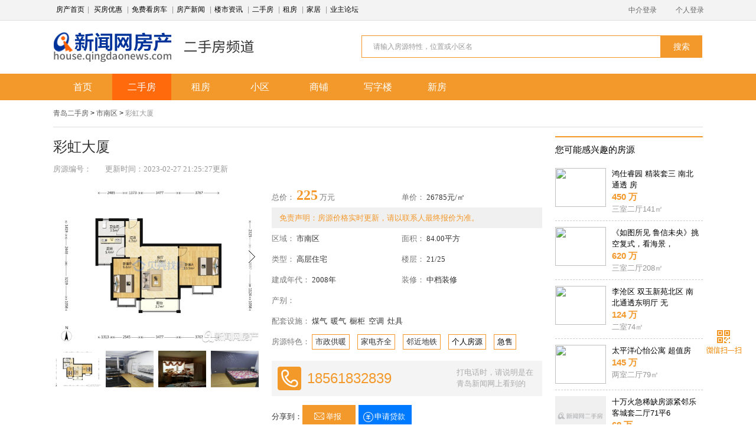

--- FILE ---
content_type: text/html; charset=utf-8
request_url: https://house.qingdaonews.com/ershou/chushoulist/detail?id=17051798
body_size: 8670
content:
<!DOCTYPE html PUBLIC "-//W3C//DTD XHTML 1.0 Transitional//EN" "http://www.w3.org/TR/xhtml1/DTD/xhtml1-transitional.dtd">
<html xmlns="http://www.w3.org/1999/xhtml">
<head>
	<meta http-equiv="Content-Type" content="text/html; charset=utf-8" />
	<title>彩虹大厦-高层住宅出售-二手房房源-青岛新闻网房产</title>
	<meta name="description" content="青岛新闻网二手房频道，为您提供本地真实二手房房源信息，每日更新。免费发布青岛二手房买卖、二手房出售信息,找二手房经纪人、认证二手房房源，保障二手房交易，就选青岛新闻网二手房。" />
    <meta name="keywords" content="青岛二手房,青岛买房,二手房买卖,二手房交易,青岛二手房房源,青岛租房,二手房出售    " />
	<meta name="copyright" content="青岛新闻网房产 " />
	<meta content="all" name="robots" />
	<link rel="stylesheet" type="text/css" href="/assets/ershou/css/ershoufang.css"/>
	<script type="text/javascript" src="/assets/ershou/js/jquery-1.8.2.min.js"></script>
	<script type="text/javascript" src="/assets/ershou/js/jquery.DB_gallery.js"></script>
	<script type="text/javascript" src="/assets/ershou/js/tab.js"></script>
	<script type="text/javascript" src="/assets/ershou/echarts/build/dist/echarts.js"></script>
	<script type="text/javascript" src="/assets/ershou/js/check.js"></script>
</head>
<script type="text/javascript">
        function isMobile() {
            var mobile = false;
            var UA = window.navigator.userAgent;
            if (/Mobile|iP(hone|od|ad)|Android|BlackBerry|IEMobile|WP/.test(UA)) {
                mobile = true;}return mobile;
        }if (isMobile()) { //如果不是手机端；此处放PC地址
            window.location = "http://house.qingdaonews.com/m/ershou/show/17051798";}
</script>
<body>
<script>
(function(){
    var bp = document.createElement('script');
    var curProtocol = window.location.protocol.split(':')[0];
    if (curProtocol === 'https') {
        bp.src = 'https://zz.bdstatic.com/linksubmit/push.js';        
    } else {
        bp.src = 'http://push.zhanzhang.baidu.com/push.js';
    }var s = document.getElementsByTagName("script")[0];
    s.parentNode.insertBefore(bp, s);})();
</script>
	<div class="topbar">
		<div class="wbig">
			<span class="tbanner">
				<a href="http://house.qingdaonews.com" target="_blank">房产首页</a>|
				<a href="http://house.qingdaonews.com/tuangou/" target="_blank">买房优惠</a>
				|<a href="http://kfc.qingdaonews.com/" target="_blank">免费看房车</a>
				|<a href="http://house.qingdaonews.com/node/houseNews.htm" target="_blank">房产新闻</a>
				|<a href="http://house.qingdaonews.com/node/node_61950.htm" target="_blank">楼市资讯</a>
				|<a href="http://house.qingdaonews.com/ershou" target="_blank">二手房</a>
				|<a href="http://house.qingdaonews.com/ershou/zulinlist" target="_blank">租房</a>
				|<a href="//house.qingdaonews.com/jiaju/index" target="_blank">家居</a>
				|<a href="http://yezhu.qingdaonews.com/" target="_blank">业主论坛</a></span>
						<ul id="nav">
				<li><a href="http://house.qingdaonews.com/manage/jjr.htm" target="_blank">中介登录</a>
				<ul><li><a href="http://house.qingdaonews.com/user/zjreg.php" target="_blank">中介注册</a></li>
				<li><a href="http://house.qingdaonews.com/manage/" target="_blank">我的出租</a></li>
				<li><a href="http://house.qingdaonews.com/manage/" target="_blank">我的出售</a></li>
				<li><a href="http://house.qingdaonews.com/manage/" target="_blank">资料修改</a>
				</li></ul></li>
				<li><a href="http://house.qingdaonews.com/person/" target="_blank">个人登录</a>
					<ul><li><a href="http://house.qingdaonews.com/person/reg.htm" target="_blank">个人注册</a></li>
						<li><a href="http://house.qingdaonews.com/person/" target="_blank">我的出租</a></li>
						<li><a href="http://house.qingdaonews.com/person/" target="_blank">我的出售</a></li>
						<li><a href="http://house.qingdaonews.com/person/" target="_blank">资料修改</a></li>
					</ul></li>
			</ul>
						<script type=text/javascript> 
function menuFix() { 
var sfEls = document.getElementById("nav").getElementsByTagName("li"); 
for (var i=0; i<sfEls.length; i++) { 
sfEls[i].onmouseover=function() { 
this.className+=(this.className.length>0? " ": "") + "sfhover"; 
} 
sfEls[i].onMouseDown=function() { 
this.className+=(this.className.length>0? " ": "") + "sfhover"; 
} 
sfEls[i].onMouseUp=function() { 
this.className+=(this.className.length>0? " ": "") + "sfhover"; 
} 
sfEls[i].onmouseout=function() { 
this.className=this.className.replace(new RegExp("( ?|^)sfhover\\b"), 
""); } } } 
window.onload=menuFix; 
</script>
		</div>
	</div>
	<div class="toplogo wbig clearfix">
		<a href="http://house.qingdaonews.com">
			<img src="/assets/ershou/images/logo.png" alt="青岛新闻网房产频道" class="logo" /></a>
		<h1 class="channeltitle esf">
			<span>二手房频道</span></h1>
		<div class="searchtop">
			<form class="clearfix" method="get" id="searchform" action="/ershou/chushoulist">
				<input type="text" id="txt" name="keyword" class="text_input" onfocus="showAndHide('List1','show');if(this.value=='请输入房源特性，位置或小区名'){this.value='';}" onblur="showAndHide('List1','hide');" value="请输入房源特性，位置或小区名" style="color:#979797;" onkeyup="getsearch(this,2)" />
				<div class="keywd" id="List1" style="position: absolute;">
					<div class="keywd2">
						<ul id="hotsearch">
							<li><h3>热门搜索</h3></li>
						</ul>
					</div>
				</div>
				<script type="text/javascript">
  function showAndHide(obj,types){
    var Layer=window.document.getElementById(obj);
    switch(types){
  case "show":
    Layer.style.display="block";
  break;
  case "hide":
    Layer.style.display="none";
  break;
}}
  function getValue(obj,str){
    var input=window.document.getElementById(obj);
	input.value=str;}
  </script>
				<button type="submit" class="search_btn">
					<span>搜索</span>
				</button>
			</form>
		</div>
	</div>
	<div class="navfd">
		<div class="fd">
			<ul  id="js_floatNav">
				<li class="on"><a href="#houses_ms">房源描述</a></li>
				<li><a href="#houses_pic" >房源图片</a></li>
				<li id="price_trend"><a href="#houses_zoushi" >房价走势</a></li>
				<li id="department"><a href="#houses_xx">小区信息</a></li>
			</ul>
			<img src="/assets/ershou/images/tel.gif" />
			<span ondragstart="return false" onselectstart ="return false" onselect="document.selection.empty()" oncopy="document.selection.empty()" onbeforecopy="return false">18561832839宋先生			</span>
		</div>
	</div>
		<div class="greenm" id="menu">
		<div class="wbig clearfix">
			<ul id="menuul">
				<li><a href="http://house.qingdaonews.com/" target="_blank">首页</a></li>
				<li class="current"><a href="http://house.qingdaonews.com/ershou" target="_blank">二手房</a>
					<ul>
	<li>
		<a href="http://house.qingdaonews.com/ershou/chushoulist" target="_blank">出售房源</a>
	</li>
	<li>
		<a href="http://house.qingdaonews.com/ershou/chushoulist?rzflag=1" target="_blank">认证房源</a>
	</li>
	<li>
		<a href="http://house.qingdaonews.com/ershou/qiugoulist" target="_blank">我要求购</a>
	</li>
</ul></li>
				<li><a>租房</a><ul>
	<li>
		<a href="http://house.qingdaonews.com/ershou/zulinlist" target="_blank">出租房源</a>
	</li>
	<li>
		<a href="http://house.qingdaonews.com/ershou/zulinlist?feature[]=3" target="_blank">合租房源</a>
	</li>
	<li>
		<a href="http://house.qingdaonews.com/ershou/zulinlist?feature[]=4" target="_blank">可短租</a>
	</li>
	<li>
		<a href="http://house.qingdaonews.com/ershou/qiuzulist" target="_blank">我要求租</a>
	</li>
</ul></li>
				<li><a href="http://house.qingdaonews.com/ershou/xq/list" target="_blank">小区</a>
                <li><a href="http://house.qingdaonews.com/ershou/sp" target="_blank" >商铺</a></li>
                <li><a href="http://house.qingdaonews.com/ershou/xzl" target="_blank">写字楼</a></li>
                <li><a href="http://house.qingdaonews.com/xinloupan/" target="_blank">新房</a></li>
			</ul>
			<script type=text/javascript>
            function menuFix2() {
                var sfEls = document.getElementById("menuul").getElementsByTagName("li");
                for (var i = 0; i < sfEls.length; i++) {
                    sfEls[i].onmouseover = function() {
                        this.className += (this.className.length > 0 ? " " : "") + "sfhover";
                    }
                    sfEls[i].onMouseDown = function() {
                        this.className += (this.className.length > 0 ? " " : "") + "sfhover";
                    }
                    sfEls[i].onMouseUp = function() {
                        this.className += (this.className.length > 0 ? " " : "") + "sfhover";
                    }
                    sfEls[i].onmouseout = function() {
                        this.className = this.className.replace(new RegExp("( ?|^)sfhover\\b"),
                            "");}}}
            menuFix();menuFix2();
            </script>
		</div>
	</div>
	<div class="searchbig wbig">
		<p class="cl">
			<a href="http://house.qingdaonews.com/ershou/">青岛二手房</a>
			>
			<a href="/ershou/chushoulist?page=1&area=3">市南区</a>
			>
			<span>彩虹大厦</span>
		</p></div>
	<div class="wbig layout2" >
		<div class="left">
			<div class="fyshowtit">
				<h1 title="彩虹大厦">彩虹大厦</h1>
				<p><span>房源编号：</span>
					<span>更新时间：2023-02-27 21:25:27更新</span></p>
			</div>
			<div class="fyshow clearfix">
				<div class="fyshow-pc">					<div id="DB_gallery">
						<div class="DB_imgSet">
							<div class="DB_imgWin"><img src=""/></div>
							<div class="DB_page"></div>
							<div class="DB_prevBtn"><img src="/assets/ershou/images/prev_off.png"/></div>
							<div class="DB_nextBtn"><img src="/assets/ershou/images/next_off.png"/></div>
						</div>
						<div class="DB_thumSet">
							<ul class="DB_thumMove">
																										<li><a href="http://house.qingdaonews.com/user/upload/szp/ershoufang/2023-02-27/ershou_w_167750431863fcaf3ec4cb0.jpg"><img src="http://house.qingdaonews.com/user/upload/szp/ershoufang/2023-02-27/ershou_w_167750431863fcaf3ec4cb0.jpg" alt=""/></a></li>
																		<li><a href="http://house.qingdaonews.com/user/upload/szp/ershoufang/2023-02-27/ershou_w_167750431963fcaf3f36733.jpg"><img src="http://house.qingdaonews.com/user/upload/szp/ershoufang/2023-02-27/ershou_w_167750431963fcaf3f36733.jpg" alt=""/></a></li>
																		<li><a href="http://house.qingdaonews.com/user/upload/szp/ershoufang/2023-02-27/ershou_w_167750432163fcaf412d5ea.jpg"><img src="http://house.qingdaonews.com/user/upload/szp/ershoufang/2023-02-27/ershou_w_167750432163fcaf412d5ea.jpg" alt=""/></a></li>
																		<li><a href="http://house.qingdaonews.com/user/upload/szp/ershoufang/2023-02-27/ershou_w_167750432363fcaf4372a69.jpg"><img src="http://house.qingdaonews.com/user/upload/szp/ershoufang/2023-02-27/ershou_w_167750432363fcaf4372a69.jpg" alt=""/></a></li>
																								</ul>
						</div>
					</div>
					<script type="text/javascript">
	$('#DB_gallery').DB_gallery({
		thumWidth:78,            
		thumGap:8,                
		thumMoveStep:4,           
		moveSpeed:300,            
		fadeSpeed:500            
	});
</script>
				</div>
				<div class="fyshow-massage ">
					<dl class="clearfix">
						<dt>
							总价： <strong>225</strong>
							万元
						</dt>
						<dt>
							单价：
							<span>26785元/㎡</span>
						</dt>
						<dt style="width:458px;background-color:#f0f0f0;text-indent:1em;color:#F4982B;">
							免责声明：房源价格实时更新，请以联系人最终报价为准。
						</dt>
						<dt>
							区域：
							<span>市南区</span>
						</dt>
						<dt>
							面积：
							<span>84.00平方</span>
						</dt>
						<dt>
							类型：
							<span>高层住宅</span>
						</dt>
						<dt>
							楼层：
							<span>21/25 </span>
						</dt>
						<dt>
							建成年代：
							<span>2008年</span>
						</dt>
						<dt>
							装修：
							<span>中档装修</span>
						</dt>
						<dt>产别：
							<span></span>
						</dt>
						<dd>
							配套设施：
				<span>煤气</span>&nbsp;
					<span>暖气</span>&nbsp;
					<span>橱柜</span>&nbsp;
					<span>空调</span>&nbsp;
					<span>灶具</span>&nbsp;
																																</dd>
						<dd id="check">
							房源特色：

														<i>市政供暖</i>
																				<i>家电齐全</i>
																				<i>邻近地铁</i>
																				<i><a target="_blank" href="http://house.qingdaonews.com/ershou/chushoulist?feature[]=11">个人房源</a></i>
																				<i><a target="_blank" href="http://house.qingdaonews.com/ershou/chushoulist?feature[]=6">急售</a></i>
																					</dd>
					</dl>
					<div class="phone" ondragstart="return false" onselectstart ="return false" onselect="document.selection.empty()" oncopy="document.selection.empty()" onbeforecopy="return false"> <em>18561832839</em> 
						<span>打电话时，请说明是在青岛新闻网上看到的</span>
					</div>

					<div class="share">
						<span>分享到：</span>
						<div class="bdsharebuttonbox">
							<a href="#" class="bds_more" data-cmd="more"></a>
							<a title="分享到QQ空间" href="#" class="bds_qzone" data-cmd="qzone"></a>
							<a title="分享到新浪微博" href="#" class="bds_tsina" data-cmd="tsina"></a>
							<a title="分享到腾讯微博" href="#" class="bds_tqq" data-cmd="tqq"></a>
							<a title="分享到人人网" href="#" class="bds_renren" data-cmd="renren"></a>
							<a title="分享到微信" href="#" class="bds_weixin" data-cmd="weixin"></a>
							<a class="bds_print" data-cmd="print" onclick="return false;" href="#"></a>
						</div>
						<script>

   window._bd_share_config={
	   	"common":
	        {
	        	"bdSnsKey":'',
	        	"bdText":"彩虹大厦",
	        	"bdMini":"2",
	        	"bdPic":'http://house.qingdaonews.com/user/upload/szp/ershoufang/2023-02-27/ershou_w_167750431863fcaf3ec4cb0.jpg',
	        	"bdStyle":"0",
	        	"bdSize":"24"
	    	},
	    "share":{},
	    "selectShare":
	    	{
	    		"bdContainerClass":null,
	    		"bdSelectMiniList":["qzone","tsina","tqq","renren","weixin"]
	    	}
	    }
	;
	with(document)0[(getElementsByTagName('head')[0]||body).appendChild(createElement('script')).src='http://bdimg.share.baidu.com/static/api/js/share.js?v=89860593.js?cdnversion='+~(-new Date()/36e5)];
	</script>

						<i class="jubao"><a href="javascript:void(0);" data-reveal-id="myModal" class="js_popbtn" >举报</a></i> 
						<i class="daikuan"><a href="javascript:void(0);" data-reveal-id="Daikuan" class="js_popbtn" >申请贷款</a></i> 
					</div>
				</div>
				<!--房源介绍 s-->
				<div class="houses_nav clearfix">
					<ul class="clearfix">
						<li class="on"><a href="#houses_ms">房源描述</a></li>
						<li><a href="#houses_pic">房源图片</a></li>
						<li><a href="#houses_zoushi" >房价走势</a></li>
						<li><a href="#houses_xx">小区信息</a></li>
					</ul>
				</div>
				<div class="houses_ms clearfix js_cont" id="houses_ms" style="width:100%">
					<p>
						 
	
		<br>
		农贸市场,医院,学校,超市,公园,停车场 
						</p>
				</div>
				<div class="houses_pic js_cont" id="houses_pic">
															<img src="http://house.qingdaonews.com/user/upload/szp/ershoufang/2023-02-27/ershou_w_167750431863fcaf3ec4cb0.jpg" style="max-width: 820px"/>
																				<img src="http://house.qingdaonews.com/user/upload/szp/ershoufang/2023-02-27/ershou_w_167750431963fcaf3f36733.jpg" style="max-width: 820px"/>
																				<img src="http://house.qingdaonews.com/user/upload/szp/ershoufang/2023-02-27/ershou_w_167750432163fcaf412d5ea.jpg" style="max-width: 820px"/>
																				<img src="http://house.qingdaonews.com/user/upload/szp/ershoufang/2023-02-27/ershou_w_167750432363fcaf4372a69.jpg" style="max-width: 820px"/>
														</div>

				<div class="fjzoushib clearfix js_cont" id="houses_zoushi">
					<div class="tab mb20">
						<strong id="renav1" class="on" onMouseOver="fjtabDiv('re',1,3,'on')" style="border-left:none">本楼盘价格走势</strong>
						<strong id="renav2" onMouseOver="fjtabDiv('re',2,3,'on')">本区域价格走势</strong>
						<strong id="renav3" onMouseOver="fjtabDiv('re',3,3,'on')">全市价格走势</strong>
					</div>
					<div class="mb30">
						<div id="re1" style="width:740px;height:300px"></div>
						<div id="re2" style="display:none;width:740px;height:300px"></div>
						<div id="re3" style="display:none;width:740px;height:300px"></div>
					</div>
					<script type="text/javascript">
	drawTable();
	function drawTable(){
		require.config({
			paths:{
				echarts:"/assets/ershou/echarts/build/dist"
			}
		});
		require(
			[
				'echarts',
				'echarts/chart/line'
			],
		function(ec){
			var myChart = ec.init(document.getElementById('re1'),'blue');
			var myChart2 = ec.init(document.getElementById('re2'),'blue');
			var myChart3 = ec.init(document.getElementById('re3'),'blue');
			var option = {
				tooltip:{
					show:true
				},
				title:{
					text:'价格走势',
					subtext:'仅供参考'
				},
				legend:{
					data:['价格走势']
				},
				xAxis:[
					{
						type:'category',
						boundaryGap:false,
						data:[]
					}
				],
				yAxis:[
					{
						type:'value',
						axisLabel:{
							formatter:'{value}元'
						},
						scale:true
					}
				],
				series:[
					{
						name:'价格走势',
						type:'line',
						data:[]
					}
				]
			}
			var option2 = {
				tooltip:{
					show:true
				},
				title:{
					text:'价格走势',
					subtext:'仅供参考'
				},
				legend:{
					data:['价格走势']
				},
				xAxis:[
					{
						type:'category',
						boundaryGap:false,
						data:["2025-02-01","2025-03-01","2025-04-01","2025-05-01","2025-06-01","2025-07-01","2025-08-01","2025-09-01","2025-10-01","2025-11-01","2025-12-01","2026-01-01"]
					}
				],
				yAxis:[
					{
						type:'value',
						axisLabel:{
							formatter:'{value}元'
						},
						scale:true
					}
				],
			
				series:[
					{
						name:'价格走势',
						type:'line',
						data:["31748","31701","31610","31669","31532","31423","31416","31366","31193","31201","31054","31054"]
					}
				]
			}
			var option3 = {
				tooltip:{
					show:true
				},
				title:{
					text:'青岛价格走势',
					subtext:'仅供参考'
				},
				legend:{
					data:['价格走势']
				},
				xAxis:[
					{
						type:'category',
						boundaryGap:false,
						data:["2025-02-01","2025-03-01","2025-04-01","2025-05-01","2025-06-01","2025-07-01","2025-08-01","2025-09-01","2025-10-01","2025-11-01","2025-12-01","2026-01-01"]
					}
				],
				yAxis:[
					{
						type:'value',
						axisLabel:{
							formatter:'{value}元'
						},
						scale:true
					}
				],
			
				series:[
					{
						name:'价格走势',
						type:'line',
						data:["21191","21171","21191","21165","21114","21080","21052","21019","20993","20955","20905","20846"]
					}
				]
			}
			myChart.setOption(option);
			myChart2.setOption(option2);
			myChart3.setOption(option3);
			})}
</script>
				</div>
				<div class="houses_xx clearfix js_cont" id="houses_xx">
					<h2></h2>
					<ul><li>所在版块： </li>
						<li>地址：</li>
						<li>建设年代：</li>
						<li>竣工日期：</li>
						<li>物业公司：</li>
						<li>物业类型：</li>
						<li>物业费用：</li>
						<li>建筑类型：</li>
						<li>容积率： </li>
						<li>绿化率： </li>
						<li>总户数：</li>
						<li>停车位：</li>
						<li>开发商：</li>
					</ul>
				</div>
				<!--房源介绍 e-->
			</div>
		</div>
		<div class="right">
					</div>
	</div>
	<div class="footer">
		<div class="wbig">
			Copyright  2004 - 2026 &nbsp; 青岛新闻网房产频道 版权所有 &nbsp;&nbsp;&nbsp;&nbsp;
			<a href="http://house.qingdaonews.com/" target="_blank">首页</a>
			|<a href="http://news.qingdaonews.com/zonghe/2014-03/05/content_10308117.htm" target="_blank">关于我们</a>
			|<a href="http://www.qingdaonews.com/content/2014-02/18/content_10280516.htm" target="_blank">联系我们</a>
			|<a href="http://vip.qingdaonews.com/2014/02/yx/" target="_blank">营销服务</a>
			|<a href="http://house.qingdaonews.com/sitemap/" target="_blank">网站地图</a></div>
	</div>
	<div class="ewm" id="js_ewm">
		<a href="javascript:;"><img src="/assets/ershou/images/saomiao.gif" /></a>
		<img class="erweima dn" id="js_erweima" src="/assets/ershou/images/housewx.png"/>
	</div>
	<!-- 弹出层 获取优惠 begin-->
	<div id="myModal" class="baoming">
		<a class="ico closebtn" href="javascript:;">×</a>
		<form id="report_form" action="/user/api2/chushou/report">
			<h2>举报</h2>
			<p class="coupon_p clearfix">
				<label for=""><span class="cRed">*</span>
					举报类型
				</label>
				<select name="title" style="border:1px solid #A7A6AA; line-height:30px; width:200px;">
					<option value="虚假房源">虚假房源</option>
					<option value="图片与房源描述不符">图片与房源描述不符</option>
					<option value="重复房源">重复房源</option>
					<option value="联系方式不正确">联系方式不正确</option>
					<option value="价格不符合">价格不符合</option>
				</select></p>
			<p class="coupon_p clearfix">
				<label for="">
					<span class="cRed">*</span>
					举报内容
				</label>
				<textarea name="body" style="height:100px; vertical-align:middle;width:194px;" id="report_content"></textarea>
			</p>
			<p class="mt20">
				<input class="tuan_btn btn greenbg" name="sub" type="button" onclick="report()" value="提交" />
			</p>
		</form>
	</div>
	<!-- 弹出层 获取优惠 end -->
	<!-- 图片大图 弹出层 begin -->
	<div class="baoming" id="Daikuan">
		<a class="ico closebtn" href="javascript:;">×</a>

		<form id="load_form" action="http://house.qingdaonews.com/survey/finish4561.html" method="post">
			<h2>申请贷款</h2>
			<p class="coupon_p clearfix">
				<label for="">
					<span class="cRed">*</span>
					姓 名
				</label>
				<input type="text" name="name_0" id="name_0" />
			</p>
			<p class="coupon_p clearfix">
				<label for="">
					<span class="cRed">*</span>
					电 话
				</label>
				<input type="text" name="tel_0"  id="tel_0"/>
			</p>
			<p class="coupon_p clearfix">
				<label for="">
					<span class="cRed">*</span>
					金额
				</label>
				<input type="text" name="jine" id="jine" />
				<p class="mt20">
					<input class="tuan_btn btn greenbg" name="sub" type="button" value="提交" onclick="sendform()" />
				</p>
			</form>
		</div>
		<!-- 图片大图 弹出层 end -->
		<script type="text/javascript" src="/assets/ershou/js/common.js"></script>
		<script>
	scrollFix(document.getElementById("rightfixed"))
	var toTop=new toggleBackTop();
	toTop.init();
	(function(){
		var oEwm = document.getElementById("js_ewm");
		var oEwmPic= document.getElementById("js_erweima");
		oEwm.onmouseover=function(){
			oEwmPic.style.display="block"
		}
		oEwm.onmouseout=function(){
			oEwmPic.style.display="none"
		}

	})();
	$(".js_popbtn").click(function(){
		var popWinId=this.getAttribute('data-reveal-id');
		popWin(popWinId)
	});
$(function(){
	var oNav = $("#js_floatNav");
	var oNavLi = oNav.children();
	var allCont = $(".js_cont");
	var len = allCont.length;
	$(window).scroll(function(){
		var sT = $(this).scrollTop();
		if( sT > $('.houses_nav').offset().top ){
  	  		$('.navfd').show();
	  	}else{
	  	  	$('.navfd').hide();
	  	};
		allCont.each(function(index,val){
			var _this=this;
			var oT = $(_this).offset().top;
			var oH = $(_this).outerHeight(true);
			oNavLi.removeClass("on")
			if ($(document).scrollTop() + $(window).height() >= $(document).height()) {
				
				oNavLi.slice(3,4).addClass("on");
				return false;
			}else if($(document).scrollTop() + $(window).height()>=$(".fjzoushib").offset().top){
				oNavLi.slice(2,3).addClass("on");
				return false;
			}else if($(document).scrollTop() + $(window).height()>=$(".houses_pic").offset().top){
				oNavLi.slice(1,2).addClass("on");
				return false;
			}
		})
	})
});
    function report(){
    	if($("#report_content").val().length > 0){
	    	var reportdata = $("#report_form").serialize();
	    	reportdata +='&uid=cKqjIBXlPzI=&id='+17051798;
	    	$.ajax({
	    		type:"POST",
	    		dataType:"JSON",
	    		url:"/ershou/sell/report",
	    		data:reportdata,
	    		success:function(result){
	    			if(result.status){
	    				alert('举报成功!');
	    				location.reload();
	    			} else {
	    				alert('举报失败!');
	    			}
	    		}
	    	});
	    } else {
	    	alert('请填写内容!');
	    }
    }
    var hotsearchObj = $("#hotsearch");
    var hotsearch = hotsearchObj.html();
    function getsearch(obj,type){
        if($.trim($("#txt").val().length) == 0 ){
            hotsearchObj.html(hotsearch);
        } else {
            $.ajax({
            type:"get",
            dataType:'json',
            url:'/ershou/index/search?keyword='+$(obj).val()+'&type='+type,
            success:function(result){
                if(result.length > 0){
                    var string = '';
                    var kind = type == 2 ? 'ershoulist/detail?id=' : 'ershoulist/detail?id=';
                    for(key in result){
                        string +="<li onmousedown=\"getValue('txt','"+result[key]['wymc']+"');showAndHide('List1','hide');\">";
                        string +='<a href="/ershou/'+kind+result[key]['id']+'" class="clearfix"><strong>'+result[key]['wymc']+result[key]['circle']+'</strong>';
                        string +='<span>'+result[key]['qy']+'</span><span>'+result[key]['huxing']+'</span></a></li>';
                    }
                    hotsearchObj.html(string);
                } 
            }
        })
        }
    }
    var checkobj = $("#check");
    if(checkobj.children('i').length == 0 ){
    	checkobj.append('<i>暂无</>');
    }
   function sendform(){
    	var result = checkForm(document.getElementById("load_form"));
    	if(result){
    		$("#load_form").submit();
    	}
    }
    function addrecord(){
    	$.get('/ershou/chushoulist/addrecord?id=17051798',function(){
    		});
    };
    setTimeout(addrecord, 2000);
    var page = 1;
    function getrecommand(obj){
        $.get('/ershou/index/maylike?type=1&isdetail=0&isdetail=1&page=' + page,function(result){
            if(result.length == ''){
                $(obj).html('没有更多了');
                return;
            } else {
                $("#maylike").remove();
                $(".right").append(result);
            }
        });
        page++;
    }
    getrecommand();
    $(function() { 
               $("#txt").click(function(){
	        $.get('/ershou/chushoulist/hotsearch',function(result){
	            $("#hotsearch").html(result);
	            $("#txt").unbind('click');
        	})
    	});
    	$.get('/user/api2/chushou/addhit?id=17051798', function(result){
    		return;
    	});
    });
</script>
<!-- 百度统计 Start -->
<script type="text/javascript">
var _bdhmProtocol = (("https:" == document.location.protocol) ? " https://" : " http://");
document.write(unescape("%3Cscript src='" + _bdhmProtocol + "hm.baidu.com/h.js%3F099a2f2a4f2c2f042dbd360b42309fc4' type='text/javascript'%3E%3C/script%3E"));
</script>
<!-- /百度统计 End -->
</body>
</html>

--- FILE ---
content_type: text/html; charset=utf-8
request_url: https://house.qingdaonews.com/ershou/index/maylike?type=1&isdetail=0&isdetail=1&page=1
body_size: 751
content:
	<div class="interestny clearfix" id="maylike">
		<h2>您可能感兴趣的房源</h2>
				<ul>
						
			<li>
								<a href="/ershou/chushoulist/detail?id=14557291" target="_blank">
									<img src="http://pic.qingdaonews.com/album/1362/2722282/0/1710/2782754_big.jpg" />
					<h3>鸿仕睿园  精装套三   南北通透  房</h3>
					<strong>450 万</strong>
					<span>三室二厅</span>
					<span>141㎡</span>
				</a>
			</li>
	
						
			<li>
								<a href="/ershou/chushoulist/detail?id=5508189" target="_blank">
									<img src="http://pic.qingdaonews.com/album/1362/2722282/0/1603/2585918_big.jpg" />
					<h3>《如图所见 鲁信未央》挑空复式，看海景，</h3>
					<strong>620 万</strong>
					<span>三室二厅</span>
					<span>208㎡</span>
				</a>
			</li>
	
						
			<li>
								<a href="/ershou/chushoulist/detail?id=6390079" target="_blank">
									<img src="http://pic.qingdaonews.com/album/1362/2722282/0/1610/2691184_big.jpg" />
					<h3>李沧区 双玉新苑北区 南北通透东明厅 无</h3>
					<strong>124 万</strong>
					<span>二室</span>
					<span>74㎡</span>
				</a>
			</li>
	
						
			<li>
								<a href="/ershou/chushoulist/detail?id=5449315" target="_blank">
									<img src="http://pic.qingdaonews.com/album/1362/2722282/0/1412/2414122_big.jpg" />
					<h3>太平洋心怡公寓 超值房</h3>
					<strong>145 万</strong>
					<span>两室二厅</span>
					<span>79㎡</span>
				</a>
			</li>
	
						
			<li>
								<a href="/ershou/chushoulist/detail?id=5469818" target="_blank">
									<img src="/assets/ershou/images/default.jpg" />
					<h3>十万火急稀缺房源紧邻乐客城套二厅71平6</h3>
					<strong>68 万</strong>
					<span>两室一厅</span>
					<span>71㎡</span>
				</a>
			</li>
	
						
			<li>
								<a href="/ershou/chushoulist/detail?id=5469814" target="_blank">
									<img src="/assets/ershou/images/default.jpg" />
					<h3>十万火急 华易春之都100平108万</h3>
					<strong>108 万</strong>
					<span>三室一厅</span>
					<span>100㎡</span>
				</a>
			</li>
	
					</ul>
	</div>


--- FILE ---
content_type: application/javascript
request_url: https://house.qingdaonews.com/assets/ershou/echarts/build/dist/chart/line.js
body_size: 4220
content:
define("echarts/chart/line",["require","./base","zrender/shape/Polyline","../util/shape/Icon","../util/shape/HalfSmoothPolygon","../component/axis","../component/grid","../component/dataZoom","../config","../util/ecData","zrender/tool/util","zrender/tool/color","../chart"],function(e){function t(e,t,i,a,o){n.call(this,e,t,i,a,o),this.refresh(a)}function i(e,t,i){var n=t.x,a=t.y,r=t.width,s=t.height,l=s/2;t.symbol.match("empty")&&(e.fillStyle="#fff"),t.brushType="both";var h=t.symbol.replace("empty","").toLowerCase();h.match("star")?(l=h.replace("star","")-0||5,a-=1,h="star"):("rectangle"===h||"arrow"===h)&&(n+=(r-s)/2,r=s);var d="";if(h.match("image")&&(d=h.replace(new RegExp("^image:\\/\\/"),""),h="image",n+=Math.round((r-s)/2)-1,r=s+=2),h=o.prototype.iconLibrary[h]){var m=t.x,c=t.y;e.moveTo(m,c+l),e.lineTo(m+5,c+l),e.moveTo(m+t.width-5,c+l),e.lineTo(m+t.width,c+l);var p=this;h(e,{x:n+4,y:a+4,width:r-8,height:s-8,n:l,image:d},function(){p.modSelf(),i()})}else e.moveTo(n,a+l),e.lineTo(n+r,a+l)}var n=e("./base"),a=e("zrender/shape/Polyline"),o=e("../util/shape/Icon"),r=e("../util/shape/HalfSmoothPolygon");e("../component/axis"),e("../component/grid"),e("../component/dataZoom");var s=e("../config");s.line={zlevel:0,z:2,clickable:!0,legendHoverLink:!0,xAxisIndex:0,yAxisIndex:0,dataFilter:"nearest",itemStyle:{normal:{label:{show:!1},lineStyle:{width:2,type:"solid",shadowColor:"rgba(0,0,0,0)",shadowBlur:0,shadowOffsetX:0,shadowOffsetY:0}},emphasis:{label:{show:!1}}},symbolSize:2,showAllSymbol:!1};var l=e("../util/ecData"),h=e("zrender/tool/util"),d=e("zrender/tool/color");return t.prototype={type:s.CHART_TYPE_LINE,_buildShape:function(){this.finalPLMap={},this._buildPosition()},_buildHorizontal:function(e,t,i,n){for(var a,o,r,s,l,h,d,m,c,p=this.series,u=i[0][0],V=p[u],U=this.component.xAxis.getAxis(V.xAxisIndex||0),g={},f=0,y=t;y>f&&null!=U.getNameByIndex(f);f++){o=U.getCoordByIndex(f);for(var b=0,_=i.length;_>b;b++){a=this.component.yAxis.getAxis(p[i[b][0]].yAxisIndex||0),l=s=d=h=a.getCoord(0);for(var x=0,k=i[b].length;k>x;x++)u=i[b][x],V=p[u],m=V.data[f],c=this.getDataFromOption(m,"-"),g[u]=g[u]||[],n[u]=n[u]||{min:Number.POSITIVE_INFINITY,max:Number.NEGATIVE_INFINITY,sum:0,counter:0,average:0},"-"!==c?(c>=0?(s-=x>0?a.getCoordSize(c):l-a.getCoord(c),r=s):0>c&&(h+=x>0?a.getCoordSize(c):a.getCoord(c)-d,r=h),g[u].push([o,r,f,U.getNameByIndex(f),o,l]),n[u].min>c&&(n[u].min=c,n[u].minY=r,n[u].minX=o),n[u].max<c&&(n[u].max=c,n[u].maxY=r,n[u].maxX=o),n[u].sum+=c,n[u].counter++):g[u].length>0&&(this.finalPLMap[u]=this.finalPLMap[u]||[],this.finalPLMap[u].push(g[u]),g[u]=[])}s=this.component.grid.getY();for(var v,b=0,_=i.length;_>b;b++)for(var x=0,k=i[b].length;k>x;x++)u=i[b][x],V=p[u],m=V.data[f],c=this.getDataFromOption(m,"-"),"-"==c&&this.deepQuery([m,V,this.option],"calculable")&&(v=this.deepQuery([m,V],"symbolSize"),s+=2*v+5,r=s,this.shapeList.push(this._getCalculableItem(u,f,U.getNameByIndex(f),o,r,"horizontal")))}for(var L in g)g[L].length>0&&(this.finalPLMap[L]=this.finalPLMap[L]||[],this.finalPLMap[L].push(g[L]),g[L]=[]);this._calculMarkMapXY(n,i,"y"),this._buildBorkenLine(e,this.finalPLMap,U,"horizontal")},_buildVertical:function(e,t,i,n){for(var a,o,r,s,l,h,d,m,c,p=this.series,u=i[0][0],V=p[u],U=this.component.yAxis.getAxis(V.yAxisIndex||0),g={},f=0,y=t;y>f&&null!=U.getNameByIndex(f);f++){r=U.getCoordByIndex(f);for(var b=0,_=i.length;_>b;b++){a=this.component.xAxis.getAxis(p[i[b][0]].xAxisIndex||0),l=s=d=h=a.getCoord(0);for(var x=0,k=i[b].length;k>x;x++)u=i[b][x],V=p[u],m=V.data[f],c=this.getDataFromOption(m,"-"),g[u]=g[u]||[],n[u]=n[u]||{min:Number.POSITIVE_INFINITY,max:Number.NEGATIVE_INFINITY,sum:0,counter:0,average:0},"-"!==c?(c>=0?(s+=x>0?a.getCoordSize(c):a.getCoord(c)-l,o=s):0>c&&(h-=x>0?a.getCoordSize(c):d-a.getCoord(c),o=h),g[u].push([o,r,f,U.getNameByIndex(f),l,r]),n[u].min>c&&(n[u].min=c,n[u].minX=o,n[u].minY=r),n[u].max<c&&(n[u].max=c,n[u].maxX=o,n[u].maxY=r),n[u].sum+=c,n[u].counter++):g[u].length>0&&(this.finalPLMap[u]=this.finalPLMap[u]||[],this.finalPLMap[u].push(g[u]),g[u]=[])}s=this.component.grid.getXend();for(var v,b=0,_=i.length;_>b;b++)for(var x=0,k=i[b].length;k>x;x++)u=i[b][x],V=p[u],m=V.data[f],c=this.getDataFromOption(m,"-"),"-"==c&&this.deepQuery([m,V,this.option],"calculable")&&(v=this.deepQuery([m,V],"symbolSize"),s-=2*v+5,o=s,this.shapeList.push(this._getCalculableItem(u,f,U.getNameByIndex(f),o,r,"vertical")))}for(var L in g)g[L].length>0&&(this.finalPLMap[L]=this.finalPLMap[L]||[],this.finalPLMap[L].push(g[L]),g[L]=[]);this._calculMarkMapXY(n,i,"x"),this._buildBorkenLine(e,this.finalPLMap,U,"vertical")},_buildOther:function(e,t,i,n){for(var a,o=this.series,r={},s=0,l=i.length;l>s;s++)for(var h=0,d=i[s].length;d>h;h++){var m=i[s][h],c=o[m];a=this.component.xAxis.getAxis(c.xAxisIndex||0);var p=this.component.yAxis.getAxis(c.yAxisIndex||0),u=p.getCoord(0);r[m]=r[m]||[],n[m]=n[m]||{min0:Number.POSITIVE_INFINITY,min1:Number.POSITIVE_INFINITY,max0:Number.NEGATIVE_INFINITY,max1:Number.NEGATIVE_INFINITY,sum0:0,sum1:0,counter0:0,counter1:0,average0:0,average1:0};for(var V=0,U=c.data.length;U>V;V++){var g=c.data[V],f=this.getDataFromOption(g,"-");if(f instanceof Array){var y=a.getCoord(f[0]),b=p.getCoord(f[1]);r[m].push([y,b,V,f[0],y,u]),n[m].min0>f[0]&&(n[m].min0=f[0],n[m].minY0=b,n[m].minX0=y),n[m].max0<f[0]&&(n[m].max0=f[0],n[m].maxY0=b,n[m].maxX0=y),n[m].sum0+=f[0],n[m].counter0++,n[m].min1>f[1]&&(n[m].min1=f[1],n[m].minY1=b,n[m].minX1=y),n[m].max1<f[1]&&(n[m].max1=f[1],n[m].maxY1=b,n[m].maxX1=y),n[m].sum1+=f[1],n[m].counter1++}}}for(var _ in r)r[_].length>0&&(this.finalPLMap[_]=this.finalPLMap[_]||[],this.finalPLMap[_].push(r[_]),r[_]=[]);this._calculMarkMapXY(n,i,"xy"),this._buildBorkenLine(e,this.finalPLMap,a,"other")},_buildBorkenLine:function(e,t,i,n){for(var o,s="other"==n?"horizontal":n,m=this.series,c=e.length-1;c>=0;c--){var p=e[c],u=m[p],V=t[p];if(u.type===this.type&&null!=V)for(var U=this._getBbox(p,s),g=this._sIndex2ColorMap[p],f=this.query(u,"itemStyle.normal.lineStyle.width"),y=this.query(u,"itemStyle.normal.lineStyle.type"),b=this.query(u,"itemStyle.normal.lineStyle.color"),_=this.getItemStyleColor(this.query(u,"itemStyle.normal.color"),p,-1),x=null!=this.query(u,"itemStyle.normal.areaStyle"),k=this.query(u,"itemStyle.normal.areaStyle.color"),v=0,L=V.length;L>v;v++){var W=V[v],w="other"!=n&&this._isLarge(s,W);if(w)W=this._getLargePointList(s,W,u.dataFilter);else for(var X=0,I=W.length;I>X;X++)o=u.data[W[X][2]],(this.deepQuery([o,u,this.option],"calculable")||this.deepQuery([o,u],"showAllSymbol")||"categoryAxis"===i.type&&i.isMainAxis(W[X][2])&&"none"!=this.deepQuery([o,u],"symbol"))&&this.shapeList.push(this._getSymbol(p,W[X][2],W[X][3],W[X][0],W[X][1],s));var K=new a({zlevel:this.getZlevelBase(),z:this.getZBase(),style:{miterLimit:f,pointList:W,strokeColor:b||_||g,lineWidth:f,lineType:y,smooth:this._getSmooth(u.smooth),smoothConstraint:U,shadowColor:this.query(u,"itemStyle.normal.lineStyle.shadowColor"),shadowBlur:this.query(u,"itemStyle.normal.lineStyle.shadowBlur"),shadowOffsetX:this.query(u,"itemStyle.normal.lineStyle.shadowOffsetX"),shadowOffsetY:this.query(u,"itemStyle.normal.lineStyle.shadowOffsetY")},hoverable:!1,_main:!0,_seriesIndex:p,_orient:s});if(l.pack(K,m[p],p,0,v,m[p].name),this.shapeList.push(K),x){var S=new r({zlevel:this.getZlevelBase(),z:this.getZBase(),style:{miterLimit:f,pointList:h.clone(W).concat([[W[W.length-1][4],W[W.length-1][5]],[W[0][4],W[0][5]]]),brushType:"fill",smooth:this._getSmooth(u.smooth),smoothConstraint:U,color:k?k:d.alpha(g,.5)},highlightStyle:{brushType:"fill"},hoverable:!1,_main:!0,_seriesIndex:p,_orient:s});l.pack(S,m[p],p,0,v,m[p].name),this.shapeList.push(S)}}}},_getBbox:function(e,t){var i=this.component.grid.getBbox(),n=this.xMarkMap[e];return null!=n.minX0?[[Math.min(n.minX0,n.maxX0,n.minX1,n.maxX1),Math.min(n.minY0,n.maxY0,n.minY1,n.maxY1)],[Math.max(n.minX0,n.maxX0,n.minX1,n.maxX1),Math.max(n.minY0,n.maxY0,n.minY1,n.maxY1)]]:("horizontal"===t?(i[0][1]=Math.min(n.minY,n.maxY),i[1][1]=Math.max(n.minY,n.maxY)):(i[0][0]=Math.min(n.minX,n.maxX),i[1][0]=Math.max(n.minX,n.maxX)),i)},_isLarge:function(e,t){return t.length<2?!1:"horizontal"===e?Math.abs(t[0][0]-t[1][0])<.5:Math.abs(t[0][1]-t[1][1])<.5},_getLargePointList:function(e,t,i){var n;n="horizontal"===e?this.component.grid.getWidth():this.component.grid.getHeight();var a=t.length,o=[];if("function"!=typeof i)switch(i){case"min":i=function(e){return Math.max.apply(null,e)};break;case"max":i=function(e){return Math.min.apply(null,e)};break;case"average":i=function(e){for(var t=0,i=0;i<e.length;i++)t+=e[i];return t/e.length};break;default:i=function(e){return e[0]}}for(var r=[],s=0;n>s;s++){var l=Math.floor(a/n*s),h=Math.min(Math.floor(a/n*(s+1)),a);if(!(l>=h)){for(var d=l;h>d;d++)r[d-l]="horizontal"===e?t[d][1]:t[d][0];r.length=h-l;for(var m=i(r),c=-1,p=1/0,d=l;h>d;d++){var u="horizontal"===e?t[d][1]:t[d][0],V=Math.abs(u-m);p>V&&(c=d,p=V)}var U=t[c].slice();"horizontal"===e?U[1]=m:U[0]=m,o.push(U)}}return o},_getSmooth:function(e){return e?.3:0},_getCalculableItem:function(e,t,i,n,a,o){var r=this.series,l=r[e].calculableHolderColor||this.ecTheme.calculableHolderColor||s.calculableHolderColor,h=this._getSymbol(e,t,i,n,a,o);return h.style.color=l,h.style.strokeColor=l,h.rotation=[0,0],h.hoverable=!1,h.draggable=!1,h.style.text=void 0,h},_getSymbol:function(e,t,i,n,a,o){var r=this.series,s=r[e],l=s.data[t],h=this.getSymbolShape(s,e,l,t,i,n,a,this._sIndex2ShapeMap[e],this._sIndex2ColorMap[e],"#fff","vertical"===o?"horizontal":"vertical");return h.zlevel=this.getZlevelBase(),h.z=this.getZBase()+1,this.deepQuery([l,s,this.option],"calculable")&&(this.setCalculable(h),h.draggable=!0),h},getMarkCoord:function(e,t){var i=this.series[e],n=this.xMarkMap[e],a=this.component.xAxis.getAxis(i.xAxisIndex),o=this.component.yAxis.getAxis(i.yAxisIndex);if(t.type&&("max"===t.type||"min"===t.type||"average"===t.type)){var r=null!=t.valueIndex?t.valueIndex:null!=n.maxX0?"1":"";return[n[t.type+"X"+r],n[t.type+"Y"+r],n[t.type+"Line"+r],n[t.type+r]]}return["string"!=typeof t.xAxis&&a.getCoordByIndex?a.getCoordByIndex(t.xAxis||0):a.getCoord(t.xAxis||0),"string"!=typeof t.yAxis&&o.getCoordByIndex?o.getCoordByIndex(t.yAxis||0):o.getCoord(t.yAxis||0)]},refresh:function(e){e&&(this.option=e,this.series=e.series),this.backupShapeList(),this._buildShape()},ontooltipHover:function(e,t){for(var i,n,a=e.seriesIndex,o=e.dataIndex,r=a.length;r--;)if(i=this.finalPLMap[a[r]])for(var s=0,l=i.length;l>s;s++){n=i[s];for(var h=0,d=n.length;d>h;h++)o===n[h][2]&&t.push(this._getSymbol(a[r],n[h][2],n[h][3],n[h][0],n[h][1],"horizontal"))}},addDataAnimation:function(e,t){function i(){V--,0===V&&t&&t()}function n(e){e.style.controlPointList=null}for(var a=this.series,o={},r=0,s=e.length;s>r;r++)o[e[r][0]]=e[r];for(var l,h,d,m,c,p,u,V=0,r=this.shapeList.length-1;r>=0;r--)if(c=this.shapeList[r]._seriesIndex,o[c]&&!o[c][3]){if(this.shapeList[r]._main&&this.shapeList[r].style.pointList.length>1){if(p=this.shapeList[r].style.pointList,h=Math.abs(p[0][0]-p[1][0]),m=Math.abs(p[0][1]-p[1][1]),u="horizontal"===this.shapeList[r]._orient,o[c][2]){if("half-smooth-polygon"===this.shapeList[r].type){var U=p.length;this.shapeList[r].style.pointList[U-3]=p[U-2],this.shapeList[r].style.pointList[U-3][u?0:1]=p[U-4][u?0:1],this.shapeList[r].style.pointList[U-2]=p[U-1]}this.shapeList[r].style.pointList.pop(),u?(l=h,d=0):(l=0,d=-m)}else{if(this.shapeList[r].style.pointList.shift(),"half-smooth-polygon"===this.shapeList[r].type){var g=this.shapeList[r].style.pointList.pop();u?g[0]=p[0][0]:g[1]=p[0][1],this.shapeList[r].style.pointList.push(g)}u?(l=-h,d=0):(l=0,d=m)}this.shapeList[r].style.controlPointList=null,this.zr.modShape(this.shapeList[r])}else{if(o[c][2]&&this.shapeList[r]._dataIndex===a[c].data.length-1){this.zr.delShape(this.shapeList[r].id);continue}if(!o[c][2]&&0===this.shapeList[r]._dataIndex){this.zr.delShape(this.shapeList[r].id);continue}}this.shapeList[r].position=[0,0],V++,this.zr.animate(this.shapeList[r].id,"").when(this.query(this.option,"animationDurationUpdate"),{position:[l,d]}).during(n).done(i).start()}V||i()}},o.prototype.iconLibrary.legendLineIcon=i,h.inherits(t,n),e("../chart").define("line",t),t}),define("echarts/util/shape/HalfSmoothPolygon",["require","zrender/shape/Base","zrender/shape/util/smoothBezier","zrender/tool/util","zrender/shape/Polygon"],function(e){function t(e){i.call(this,e)}var i=e("zrender/shape/Base"),n=e("zrender/shape/util/smoothBezier"),a=e("zrender/tool/util");return t.prototype={type:"half-smooth-polygon",buildPath:function(t,i){var a=i.pointList;if(!(a.length<2))if(i.smooth){var o=n(a.slice(0,-2),i.smooth,!1,i.smoothConstraint);t.moveTo(a[0][0],a[0][1]);for(var r,s,l,h=a.length,d=0;h-3>d;d++)r=o[2*d],s=o[2*d+1],l=a[d+1],t.bezierCurveTo(r[0],r[1],s[0],s[1],l[0],l[1]);t.lineTo(a[h-2][0],a[h-2][1]),t.lineTo(a[h-1][0],a[h-1][1]),t.lineTo(a[0][0],a[0][1])}else e("zrender/shape/Polygon").prototype.buildPath(t,i)}},a.inherits(t,i),t});

--- FILE ---
content_type: application/javascript
request_url: https://house.qingdaonews.com/assets/ershou/js/common.js
body_size: 5309
content:
/*
* common.js
* 2014.10.14
* lch
*/

function stopPropagation(e) {  
    e = e || window.event;  
    if(e.stopPropagation) { //W3C阻止冒泡方法  
        e.stopPropagation();  
    } else {  
        e.cancelBubble = true; //IE阻止冒泡方法  
    }  
}

function preventDefault(e) {  
    e = e || window.event;  
    if(e.preventDefault) { //W3C阻止冒泡方法  
        e.preventDefault();  
    } else {  
        e.returnValue = false; //IE阻止冒泡方法  
    }  
} 

function getStyle(obj,attr){
	if(obj.currentStyle){
		return obj.currentStyle[attr];
	}else{
		return getComputedStyle(obj,false)[attr];
	}
};

//函数继承 通用
function inherit(C,P){
	var F=function(){};
	F.prototype=P.prototype;
	C.prototype=new F();
	C.uber=P.prototype;
	C.prototype.constructor=C;
}

//tab 切换 ev:触发事件
function tabDiv(oUl,ev){
	var oLi=oUl.children;
	var len=oLi.length;
	var regExp=/\bactive\b/ig;
	for(var i=0;i<len;i++){
		oLi[i][ev]=function(event){
			var _this=this;
			var event=event||window.event;
			var id=this.getAttribute("data-id");
			var cont = document.getElementById(id);
			if(!cont) return false;
			for(var j=0;j<len;j++){
				oLi[j].className=oLi[j].className.replace(regExp,"");
				var hideId=oLi[j].getAttribute("data-id");
				var hideCont=document.getElementById(hideId);
				if(hideCont){
					hideCont.style.display="none"
				}
			}
			_this.className+=" ";
			_this.className+="active";
			cont.style.display="block";
			stopPropagation(event);
			preventDefault(event);
		}
	}
}

//缓冲类型运动
function startMove(obj,json,endFn){
	clearInterval(obj.timer);
	obj.timer = setInterval(function(){
		var bBtn = true;
		for(var attr in json){
			var iCur = 0;
			var speed = 0;
			if(attr == 'opacity'){
				if(Math.round(parseFloat(getStyle(obj,attr))*100)==0){
					iCur = Math.round(parseFloat(getStyle(obj,attr))*100);
				}
				else{
					iCur = Math.round(parseFloat(getStyle(obj,attr))*100) || 100;
				}	
			}else{
				iCur = parseInt(getStyle(obj,attr)) || 0;
			}
			iSpeed = (json[attr] - iCur)/4;
			iSpeed = iSpeed >0 ? Math.ceil(iSpeed) : Math.floor(iSpeed);
			if(iCur!=json[attr]){
				bBtn = false;
			}
			if(attr == 'opacity'){
				obj.style.filter = 'alpha(opacity=' +(iCur + iSpeed)+ ')';
				obj.style.opacity = (iCur + iSpeed)/100;
			}
			else{
				obj.style[attr] = iCur + iSpeed + 'px';
			}
		}
		if(bBtn){
			clearInterval(obj.timer);
			if(endFn){
				endFn.call(obj);
			}
		}
	},30);
};


//banner 透明度切换
function bannerQhOpacityAuto(option){
    
	var picUlCla = option.picUlCla,
	    pageUlCla = option.pageUlCla,
		durationT = option.durationT || 600,
		intervalT = option.intervalT || 3*1000;
	
    var oPicUl=$("."+picUlCla);
	var oPareW=oPicUl.parent().width();
	var str1=oPicUl.html();
	var oPicLi=oPicUl.children();
	var picLen = oPicLi.length;
	if(picLen <= 1) return false;
	var oPageUl=document.createElement("ul");
	oPageUl.className=pageUlCla;
	oPageUl=$(oPageUl);
	//var oPageUl=oPicUl.parent().find("."+pageUlCla);
	var oPageLi;
	var oPageW=0; //页脚ul宽度
	
	var str = "";
	var nowIndex=0;

	oPicLi.width(oPareW);
	oPicLi.slice(1,picLen).css("opacity",0);
	//动态创建pageLI
	for(var i=0;i<picLen;i++){
	    if(i==0){
		    str+='<li class="active"></li>';
		}else{
		    str+='<li></li>';
		}
	};
	oPageUl.html(str);
	oPageUl.insertAfter(oPicUl);
	oPageLi=oPageUl.find("li");
	oPageW=oPageUl.width();
	oPageUl.css("marginLeft",-oPageW/2+"px")
	oPicUl.autoQh = setInterval(function(){
	    autoMove();
	},intervalT);
	oPageLi.on("mouseenter",function(){
	    var thisIndex=$(this).index();
		if(nowIndex==thisIndex) return false;
		clearInterval(oPicUl.autoQh);
		oPicUl.stop(true,true);
		$(this).addClass("active").siblings().removeClass("active");
		oPicLi.eq(nowIndex).stop(true,true).animate({"opacity":0},durationT);
		oPicLi.eq(thisIndex).stop(true,true).animate({"opacity":1},durationT);

		nowIndex=thisIndex; 
	});
	oPicUl.parent().on("mouseenter",function(){
	    clearInterval(oPicUl.autoQh);
		oPicLi.eq(nowIndex).stop(true,true);
	}).on("mouseleave",function(){
	    oPicUl.autoQh = setInterval(function(){
	    	autoMove();
	    },intervalT);
	});
	//自动调用函数
	function autoMove(){
		oPicLi.eq(nowIndex).stop(true,true).animate({"opacity":0},durationT);
		nowIndex++;
		nowIndex=nowIndex >= picLen ? 0 : nowIndex ;
		oPicLi.eq(nowIndex).stop(true,true).animate({"opacity":1},durationT);
		oPageLi.slice(nowIndex,nowIndex+1).addClass("active").siblings().removeClass("active");
	};
};

//baner切换 option中参数  picUlCla：图片列表的class；pageUlCla：页脚ul的class；durationT：动画持续时间，默认1s；intervalT：动画间隔时间，默认3s； 
	function bannerQhAuto(option){
	    
		var picUlCla = option.picUlCla,
		    pageUlCla = option.pageUlCla,
			durationT = option.durationT || 600,
			intervalT = option.intervalT || 3*1000;
		
	    var oPicUl=$("."+picUlCla);
		var oPareW=oPicUl.parent().width();
		var str1=oPicUl.html();
		var oPicLi=oPicUl.children();
		var picLen = oPicLi.length;
		//如果小于等于一张
		if(picLen<=1){
			return false
		}
		var oPageUl=oPicUl.parent().find("."+pageUlCla);
		var oPageLi;
		var picW=0;
		
		var str = "";
		var nowIndex=0;

		oPicUl.html(str1+str1);
		oPicLi=oPicUl.children();
		picLen = oPicLi.length;
		oPicLi.width(oPareW);
		picW=oPicLi.width();


		$("."+picUlCla).width(picLen*picW);
		//动态创建pageLI
		for(var i=0;i<picLen/2;i++){
		    if(i==0){
			    str+='<li class="active"><a href=""></a></li>';
			}else{
			    str+='<li><a href=""></a></li>';
			}
		};
		oPageUl.html(str);
		oPageLi=oPageUl.find("li");
		
		oPicUl.autoQh = setInterval(function(){
		    autoMove();
		},intervalT);
		oPageLi.on("mouseenter",function(){
		    var thisIndex=$(this).index();
			
			clearInterval(oPicUl.autoQh);
			oPicUl.stop(true,true);
			$(this).addClass("active").siblings().removeClass("active");
			
			if(thisIndex-nowIndex>0){
			    nowIndex=thisIndex;
				oPicUl.stop(true,true).animate({"left":- picW * nowIndex},durationT);
				
			}else if(thisIndex-nowIndex<0){
			    nowIndex=thisIndex+picLen/2;
			    oPicUl.stop(true,true).animate({"left":- picW * nowIndex},durationT,function(){
				    oPicUl.css({"left": -picW *thisIndex });
					nowIndex=thisIndex;
				});
			}
		})
		oPicUl.parent().on("mouseenter",function(){
		    clearInterval(oPicUl.autoQh);
			oPicUl.stop(true,true);
		}).on("mouseleave",function(){
		    oPicUl.autoQh = setInterval(function(){
		    autoMove();
		    },intervalT);
		});
		//自动调用函数
		function autoMove(){
		    nowIndex++;
			oPageLi.slice(nowIndex,nowIndex+1).addClass("active").siblings().removeClass("active");
			oPicUl.stop(true,true).animate({"left":- picW * nowIndex},durationT,function(){
				if(nowIndex==picLen/2){
				    oPicUl.css({"left":"0"});
					nowIndex=0;
					oPageLi.slice(nowIndex,nowIndex+1).addClass("active").siblings().removeClass("active");
				}
			});
		};
	};

//图片墙点击切换 step:一次切换的张数  direction：1代表水平切换  2 代表垂直切换
function picQh(oUl,step,direction){
	var step=step || 1;
	var direction=direction || 1;
	var oUlP=oUl.parentNode;
	var oLi=oUl.children;
	var len=oLi.length;
	var showSize=0;
	var showLen=0;
	var oLiSize=0;
	var L=0; //每次移动距离
	var index=0;


	if(direction==1){
		oLiSize=oLi[0].offsetWidth;
		attr="left";
		showSize=oUlP.offsetWidth;
	}else{
		oLiSize=oLi[0].offsetHeight;
		attr="top";
		showSize=oUlP.offsetHeight;
	}
	showLen= Math.ceil(showSize/oLiSize)
	if(showLen>=len) return false;
	index=-parseInt(getStyle(oUl,attr),10)/oLiSize;
	index=index<0?Math.floor(index):Math.ceil(index);
	index+=step;

	index=index<0?0:index;
	index=index>=len-showLen?len-showLen:index;

	L=index *oLiSize;
	startMove(oUl,{left:-L});

	//返回可以点击的左右箭头指示数字
	if(index==0){
		return 0; //左箭头不可以点击
	}else if(index==len-showLen){
		return 1; //右箭头不可以点击
	}else{
		return 2; //均可以点击
	};
};

//看房车 楼盘处切换
function picTab(){
	var oUl=$(".js_picul");
	oUl.each(function(){
		var _this=this;
		var oLi=this.children;
		var len=oLi.length;
		var oUlP=this.parentNode;
		var oLiW = parseInt(getStyle(oLi[0],"width"),10);
		var oUlPW = parseInt(getStyle(oUlP,"width"),10);
		var showLen= Math.ceil( oUlPW/oLiW );
		var index=0;
		var arrowL=_this.parentNode.parentNode.children[0];
		var arrowR=_this.parentNode.parentNode.children[1];
		var regExp=/\bactive\b/ig;

		// console.log(showLen)
		_this.style.width = oLiW * len + "px";

		if(len<=showLen){
			arrowL.style.display="none";
			arrowR.style.display="none";
		}
		arrowL.onclick=arrowR.onclick=function(){
			var step=0;
			if(this.className.indexOf("arrow_l")!=-1){
				step=-1;
			}else{
				step=1;
			}
			index=picQh(_this,step);
			changeM();
		};
		$(_this).parent().parent().mouseenter(function(){
			changeM();
		}).mouseleave(function(){
			arrowR.className=arrowR.className.replace(regExp,"");
			arrowL.className=arrowL.className.replace(regExp,"");
		})
		function changeM(){
			if(isNaN(index)) return false;
			if(index==0){
				arrowR.className+=" active";
				arrowL.className=arrowL.className.replace(regExp,"");
			}else if(index==1){
				arrowL.className+=" active";
				arrowR.className=arrowR.className.replace(regExp,"");
			}else{
				arrowR.className+=" active";
				arrowL.className+=" active";
			}
		}
	})
	

}

//模块固定
function scrollFix(obj){
	if(!obj) return false;
	var $obj=$(obj);
	var ie6 = /msie 6/i.test(navigator.userAgent);
	// alert(ie6)
	var oT = 0;
	var oP = obj;
	while(oP){
		oT += oP.offsetTop;
		oP = oP.offsetParent;
	}
	var l=$obj.offset().left;
	$(window).scroll(function(){
		var winW=$(window).width();
		var sT=$(window).scrollTop();
		var sL=$(window).scrollLeft();

		if(sT >= oT){
			if(!ie6){
				$obj.css({"position":"fixed","top":0,"left":l-sL})
			}else{
				var t=sT-oT;
				$obj.css({"position":"absolute","top":t,"left":l-sL})
			}
		}else{
			$obj.css({"position":"static"})
		}
	});
};

//返回顶部  T： if scrollTop>T 显示效果
function toggleBackTop(T){
	this.T=T;
}
toggleBackTop.prototype.init=function(){
	var _this=this;
	var winH=document.documentElement.clientHeight || document.body.clientHeight;
	_this.isDrag = 0;  //判断返回顶部过程中是否手动拖动滚动条 相关定时器 timer2
	var sT = document.documentElement.scrollTop || document.body.scrollTop;
	_this.T= _this.T || winH / 2; //默认屏显高度一半时显示
	_this.createDiv();
	if(!_this.oBack) return false;

	window.onscroll=function(){
		var nowSt = document.documentElement.scrollTop || document.body.scrollTop;
		//判断对否是手动滚动
		if(_this.isDrag!==1){
			clearInterval(_this.timer2);
		}
		_this.isDrag = 2; 
		if(nowSt>_this.T) {  //scrollTop < 100时 效果失效
			$(_this.oBack).addClass("active");
		}else{
			$(_this.oBack).removeClass("active");
		}
	};
	_this.oBack.onclick=function () {
		_this.back();
	}
}
// 返回顶部结构：
toggleBackTop.prototype.createDiv=function(){
	var _this=this;
	_this.oBack = document.createElement("div");
	_this.oBack.className="scroll";
	_this.oBack.innerHTML="返回<br/>顶部";
	document.body.appendChild(_this.oBack);
};
//添加返回顶部的过程中是否手动拖动滚动条  移动端不适用
toggleBackTop.prototype.back=function(){
	var _this=this;
	var d= document.documentElement || document.body;
	var sT=0;
	var T=0;
	var timer;
	clearInterval(_this.timer2);
	_this.timer2=setInterval(function(){
		_this.isDrag=1;
		sT = document.documentElement.scrollTop || document.body.scrollTop ;
		if(sT==0){
			clearInterval(_this.timer2);
		}else{
			T = Math.floor(sT/2);
			document.documentElement.scrollTop=T;
			document.body.scrollTop=T;
		}
	},30)
};


//遮罩层 弹出层
function popWin(popWinId,fn){
	var popWin=document.getElementById(popWinId);
	if(!popWin) return false;
	var d=document.documentElement || document.body;
	var winH=d.clientHeight;
	var sT=document.documentElement.scrollTop || document.body.scrollTop;
	
	popWin.oZzc=createZzc();
	popWin.style.display="block";
	var h=popWin.offsetHeight;
	var t=parseInt((winH-h)/2+sT,10);
	popWin.style.top=-h+"px";	
	startMove(popWin,{"top":t});

	//关闭弹出层
	popWin.oZzc.onclick=function(){
		this.parentNode.removeChild(this);
		popWin.style.display="none";
		document.body.style.overflow="auto";
		document.documentElement.style.overflow="auto";
		if(fn){
			fn();
		}
	};
	$(popWin).find(".closebtn").click(function(){

		if(popWin.oZzc.parentNode){
			popWin.oZzc.parentNode.removeChild(popWin.oZzc);
		}
		popWin.style.display="none";
		document.body.style.overflowY="auto";
		document.documentElement.style.overflowY="auto";
		if(fn){
			fn();
		};
		return false;
	});
	//创建遮罩层
	function createZzc(){
		var sT=document.documentElement.scrollTop || document.body.scrollTop;
		var h=d.clientHeight;
		var oZzc=document.getElementById("oZzc");
		var oZzc=document.createElement("div");
		oZzc.className="zzc";
		oZzc.style.height=h+"px";
		oZzc.style.top=sT+"px";
		document.body.appendChild(oZzc);
		document.body.style.overflow="hidden";
		document.documentElement.style.overflow="hidden";
		setTimeout(function(){
			oZzc.className+=" active";
		},1);
		return oZzc;
	};
}

//手机验证码 倒计时
//倒计时
function verifyTel(verify_btn,count){
	verify_btn.onclick=function(){
		countBegin()
		return false;
	}
	function countBegin(){
		var now=new Date().getTime();
		var deadT = now + 60*1000;
		var regExp=/\bdn\b/ig;
		count.className=count.className.replace(regExp,"");
		verify_btn.className+=" dn";
		count.innerHTML = Math.ceil((deadT-now)/1000)+"秒";
		verify_btn.timer=setInterval(function(){
			now=new Date().getTime();
			if(deadT-now>0){
				count.innerHTML=Math.ceil((deadT-now)/1000)+"秒";
			}else{
				clearInterval(verify_btn.timer);
				count.className+=" dn";
			    verify_btn.className=verify_btn.className.replace(regExp,"");
			}
		},1000)
	}
}

//右下角浮框  direction参数取值 0:上 , 1:右  ,2：下  ,3：左
function floatShow(obj,direction){
	if(isNaN(direction) || direction>3){
		direction=2; //默认是下面出来
	}; 
	// var d=document.documentElement|| document.body;
	var winH=document.documentElement.clientHeight || document.body.clientHeight;
	var winW=document.documentElement.clientWidth || document.body.clientWidth;
	var size=0;
	var t=0,l=0,t1=0,l1=0;
	var ie6 = /msie 6/i.test(navigator.userAgent);
	
	setTimeout(function(){
		obj.style.display="block";
		if (direction==0 || direction==2){
			size=obj.offsetHeight;
		}else{
			size=obj.offsetWidth;
		};

		//初始化位置
		switch (direction){
			case 0:t=-size;t1=0;break;
			case 1:l=winW;l1=winW-size;break;
			case 2:t=winH;t1=winH-size;break;
			case 3:l=-size;l1=0;break;
			default:;
		}
		if(ie6){
			var sT=document.documentElement.scrollTop || document.body.scrollTop;
			t=t+sT;
			t1=t1+sT;
			$(window).scroll(function(){
				var sT=document.documentElement.scrollTop || document.body.scrollTop;
				if(direction==0){
					obj.style.top = sT;
				}else if(direction==2){
					obj.style.top = sT+winH-obj.offsetHeight;
				}
			});
		}
		if(direction==0 || direction==2){
			obj.style.top=t+"px";
			startMove(obj,{"top":t1},function(){
				hide();
			})
		}else{
			obj.style.left=l+"px";
			startMove(obj,{"left":l1},function(){
				hide();
			})
		}
		function hide(){
			setTimeout(function(){
				startMove(obj,{"opacity":0},function(){
					obj.style.display="none"
				});
			},2*1000)
		}
	},1000);
	
	
}

//倒计时
function countDown(deadline){
	var dead = deadline.getTime();
	var now = new Date().getTime();
	if(dead<now){
		return "已过期";
	}
	var D =0,
		H=0,
		M=0,
		S=0;

	var diff = Math.ceil((dead - now)/1000) ;
	D = Math.floor(diff/(24*60*60));
	H = Math.floor(diff/(60*60))%24;
	M = Math.floor(diff/60)%60;
	S = diff%60;

	return {
		D:D,
		H:H,
		M:M,
		S:S
	};
}
function count(option){
	var oTClass = option.oTClass; //显示倒计时的元素class
	var attr = option.attr;  //记录deadline的属性
	var sHtml = option.sHtml;
	var timer=null;
	var len=0;
	var outNum = 0;
	update();
	timer = setInterval(function(){
		if(outNum == 0){
			clearInterval(timer);
		}else{
			update();
		}
	},1000);
	function update(){
		
		len = $("."+oTClass).length;
		outNum = len;
		$("."+oTClass).each(function(){
			var sHtml = option.sHtml;
			var _this=this;
			var deadLine = this.getAttribute(attr);
			if(!deadLine) return false;
			var str = "new Date("+deadLine+")";
			var s="";
			var deadLine = eval(str);
			var oT = countDown(deadLine);
			if(typeof oT == "string"){
				outNum--;
				s = oT;
				_this.innerHTML = s;
			}else{
				if(sHtml){
					sHtml = sHtml.replace(/>[D]</g,">"+oT.D+"<").replace(/>[H]</g,">"+oT.H+"<").replace(/>[M]</g,">"+oT.M+"<").replace(/>[S]</g,">"+oT.S+"<");
				}
				s =  sHtml || "距离结束："+oT.D+"天"+oT.H+"小时"+oT.M+"分钟"+oT.S+"秒";
				_this.innerHTML = s;
			}
		})
	}

}





--- FILE ---
content_type: application/javascript
request_url: https://house.qingdaonews.com/assets/ershou/js/tab.js
body_size: 438
content:
// JavaScript Document
function fjtabDiv(obj,num,len,cn)
{var cssname=cn;
 for(var id = 1;id<=len;id++)
 {var ss=obj+id;
  var snav =obj+"nav"+id;
  if(id==num){try{document.getElementById(ss).style.display="block"}catch(e){};
  try{document.getElementById(snav).className=cssname}catch(e){};
  }else{try{document.getElementById(ss).style.display="none"}catch(e){};
  try{document.getElementById(snav).className=""}catch(e){};}}}

--- FILE ---
content_type: application/javascript
request_url: https://house.qingdaonews.com/assets/ershou/js/jquery.DB_gallery.js
body_size: 1248
content:
;(function($){
$.fn.DB_gallery=function(options){
	var opt={
		thumWidth:78,              //芥匙老啊肺
		thumGap:8,                  //芥匙老埃拜
		thumMoveStep:5,             //芥匙老捞悼肮荐
		moveSpeed:300,              //捞悼加档
		fadeSpeed:300,              //拳搁傈券加档
		end:''
	}
	$.extend(opt,options);
	return this.each(function(){
		var $this=$(this);
		var $imgSet=$this.find('.DB_imgSet');
		var $imgWin=$imgSet.find('.DB_imgWin');
		var $page=$this.find('.DB_page');
		var $pageCurrent=$page.find('.DB_current');
		var $pageTotal=$page.find('.DB_total');
		var $thumSet=$this.find('.DB_thumSet');
		var $thumMove=$thumSet.find('.DB_thumMove');
		var $thumList=$thumMove.find('li');
		var $thumLine=$this.find('.DB_thumLine');
		var $nextBtn=$this.find('.DB_nextBtn');
		var $prevBtn=$this.find('.DB_prevBtn');
		var $nextPageBtn=$this.find('.DB_nextPageBtn');
		var $prevPageBtn=$this.find('.DB_prevPageBtn');
		var objNum=$thumList.length;
		var currentObj=0;
		var fixObj=0;
		var currentPage=0;
		var totalPage=Math.floor(objNum/opt.thumMoveStep);
		var oldImg;

		init();

		function init(){
			setInit();
			setMouseEvent();
			changeImg();
		}

		function setInit(){
			//芥匙老 扼牢 困摹函版
			$thumMove.append($thumLine.get())
		}

		//官牢爹
		function setMouseEvent(){
			$thumList.bind('click',function(e){
				e.preventDefault();
				currentObj=$(this).index();
				changeImg();
			});
			$nextBtn.bind('click',function(){
				currentObj++;
				changeImg();
				currentPage=Math.floor(currentObj/opt.thumMoveStep);
				moveThum();

			});
			$prevBtn.bind('click',function(){
				currentObj--;
				changeImg();
				currentPage=Math.floor(currentObj/opt.thumMoveStep);
				moveThum();
			});
			$nextPageBtn.bind('click',function(){
				currentPage++;
				moveThum();
			});
			$prevPageBtn.bind('click',function(){
				currentPage--;
				moveThum();
			});
		
		}
		
		//芥匙老 捞悼
		function moveThum(){
			var pos=((opt.thumWidth+opt.thumGap)*opt.thumMoveStep)*currentPage
			$thumMove.animate({'left':-pos},opt.moveSpeed);
			//
			setVisibleBtn();
		}

		//捞固瘤函版俊 蝶弗 滚瓢贸府
		function setVisibleBtn(){
			$prevPageBtn.show();
			$nextPageBtn.show();
			$prevBtn.show();
			$nextBtn.show();
			if(currentPage==0)$prevPageBtn.hide();
			if(currentPage==totalPage-1)$nextPageBtn.hide();
			if(currentObj==0)$prevBtn.hide();
			if(currentObj==objNum-1)$nextBtn.hide();
		}

		//捞固瘤函版
		function changeImg(){
			if(oldImg!=null){
				//何靛矾款 傈券阑 困秦 硅版俊 扁粮捞固瘤甫 硅摹
				$imgWin.css('background','url('+oldImg+') no-repeat');
			}
			//努腐捞固瘤
			var $thum=$thumList.eq(currentObj)
			var _src=oldImg=$thum.find('a').attr('href');
			$imgWin.find('img').hide().attr('src',_src).fadeIn(opt.fadeSpeed);
			oldImg=_src

			//芥匙老扼牢 困摹函版
			//$thumLine.css({'left':$thum.position().left})

			//其捞瘤函版
			$pageCurrent.text(currentObj+1);
			$pageTotal.text(objNum);
			
			setVisibleBtn();
		}
	})
}
})(jQuery)
/*
本代码由素材库收集并编辑整理;
尊重他人劳动成果;
转载请保留素材库链接 - www.sucaiweb.com
*/

--- FILE ---
content_type: application/javascript
request_url: https://house.qingdaonews.com/assets/ershou/js/check.js
body_size: 1022
content:
    function checkForm(a) {
	    var i;
		var reg=/^[0-9]+$/;
	    for (i = 0; i < a.elements.length; i++)
		{
	        if (a.elements[i].id == "") continue;
	        var b = a.elements[i].id.split("_");
	        var d = b[1];	
	        if (d == "0" && isnull(a.elements[i].value)) 
			{   
	            alert(a.elements[i].title + "不能为空");
	            a.elements[i].focus();
	            return false
	        }
			if (a.elements[i].id == "tel_0")
			{	
				obj = document.getElementById("tel_0");
				if (!reg.test(obj.value))
				{
					alert("电话必须是数字！");
					obj.focus();
					return false;
				}
				if ( obj.length>7 && obj.length < 12 )
				{
					alert("请输入正确的电话号码！");
					obj.focus();
					return false;
				}
			}
	    }

		return true
	}

	function isnull(a) {
	    var i;
	    if (a.length == 0) return true;
	    for (i = 0; i < a.length; i++) {
	        if (a.charAt(i) != ' ') return false
	    }
	    return true
	}